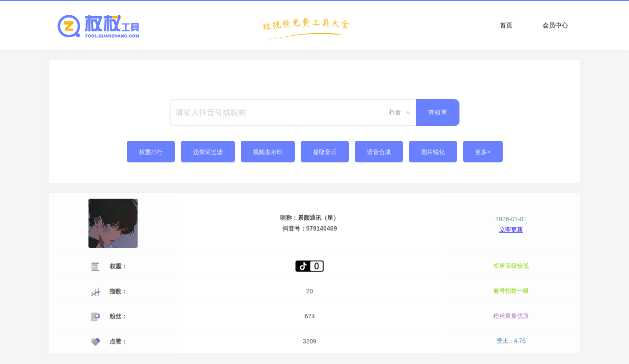

--- FILE ---
content_type: text/html; charset=utf-8
request_url: https://tool.quanzhang.com/detail/id/765540
body_size: 3495
content:
<!DOCTYPE HTML>
<html lang="zh">
<head>
    <meta charset="utf-8">
    <meta http-equiv="Content-Security-Policy" content="upgrade-insecure-requests">
    <meta name="viewport" content="width=device-width, initial-scale=1">
    <meta name="format-detection" content="telephone=no"/>
    <meta http-equiv="X-UA-Compatible" content="IE=edge">
    <meta name="renderer" content="webkit">
    <title>景颜通讯（星）的抖音号权重查询账号估价 - 权杖工具</title>
    <meta name="keywords" content="景颜通讯（星）,权杖工具,权重查询,抖音号权重查询,快手号权重查询,抖音权重,抖音指数,抖音seo,抖音优化,抖音号估价,抖音创作服务平台,数据分析" />
    <meta name="description" content="." />
    <link rel="stylesheet" href="/static/css/index.css">
    <script type="text/javascript" src="/static/js/jquery.min.js"></script>
    <script type="text/javascript" src="/static/js/index.js"></script>
    <!--<script type="text/javascript">$(function(){ helangSearch.init();})</script>-->
</head>
<body>

<!-- **************** 权杖工具 TOOL.QUANZHANG.COM COPYRIGHT 2020 *************** -->
<div class="qz-top-h"></div>
<div class="qz-top">
  <div class="header-wrapper">
        <div class="header-left"><a href="https://tool.quanzhang.com"><img src="/static/images/logo.png" alt="权杖工具"/></a></div>
        <div class="header-middle"><img src="/static/images/middle.png" alt="权杖工具免费短视频工具大全" /></div>
        <div class="header-right">
            <div class="header-right-but"></div>
            <div class="header-right-button">
                 <a href="https://tool.quanzhang.com/vip" style="font-size: 13px;">会员中心</a>
            </div>
            <div class="header-right-button">
                <a href="https://tool.quanzhang.com" style="font-size: 13px;">首页</a>
            </div>
        </div>
    </div>
</div>

<div class="wrapper">

    <div class="container">
        <form action="/search/?keywords="  method="get">
        <div class="input">
        <input type="text" placeholder="请输入抖音号或昵称" name="keywords" value="" autocomplete="off" id="search-input">
            <div class="picker">抖音</div>
            <ul class="picker-list">
            <li>抖音</li>
            <li>快手</li>
            </ul>
            <div class="hot-list"></div>
        </div>
        <button><div class="search"><span>查权重</span></div></button>
        </form>
    </div>

    <div class="search-button-list">
                <button type="button" style="cursor:pointer;" onclick="javascript:window.location.href='/paihang';"><span>权重排行</span></button>
                <button type="button" style="cursor:pointer;"onclick="javascript:window.location.href='/guolv';"><span>违禁词过滤</span></button>
                <button type="button" style="cursor:pointer;" onclick="javascript:window.location.href='/qushuiyin';"><span>视频去水印</span></button>
                <button type="button" style="cursor:pointer;" onclick="javascript:window.location.href='/yinyue';"><span>提取音乐</span></button>
                <button type="button" style="cursor:pointer;" class="search-button-hide" onclick="javascript:window.location.href='/yuyin';"><span>语音合成</span></button>
                <button type="button" style="cursor:pointer;" class="search-button-hide" onclick="javascript:window.location.href='/ruihua';"><span>图片锐化</span></button>
                <button type="button" style="cursor:pointer;" onclick="javascript:window.location.href='/more';"><span>更多></span></button>
    </div>

</div>


<div class="table-wrapper">
    <table class="qz-table">
        <thead>
        <tr>
            <th class="qz-left"><div class="qz-header-left"><img src="https://p3-pc.douyinpic.com/aweme/100x100/aweme-avatar/tos-cn-i-0813_f8e28f60b21543d1a74589b7113fcb43.jpeg?from=2956013662"></div></th>
            <th class="qz-middle"><div class="qz-header-middle"><span style="color:#4f4f4f;line-height: 22px;">昵称：景颜通讯（星）</br>抖音号：579140469</span></div></th>
            <th class="qz-right"><div class="qz-concent-right"><a style="color: #5a9980;">2026-01-01</a><a id="btn1" onclick="btn1()" style="" href="/deup/id/765540/model/updata">立即更新</a><div id="div1" style=" display:none;">
            <h9 id="btn2" onclick="btn2()" ><img src="/static/images/load.gif"></h9></div></div></th>
        </tr>
        </thead>

        <thead>
        <tr>
            <td><div class="qz-icon"><img src="/static/images/quanzhong.png" /></div><span class="qz-icon-size">权重：</span></td>
            <td><div class="qz-concent-middle"><img src="/static/images/0.png" /></div></td>
            <td><div class="qz-concent-right">权重等级较低</div></td>
        </tr>
        </thead>
        <thead>
        <tr>
            <td><div class="qz-icon"><img src="/static/images/zhishu.png" /></div><span class="qz-icon-size">指数：</span></td>
            <td><div class="qz-concent-middle">20</div></td>
            <td><div class="qz-concent-right">账号指数一般</div></td>
        </tr>
        </thead>
        <thead>
        <tr>
            <td><div class="qz-icon"><img src="/static/images/fensi.png" /></div><span class="qz-icon-size">粉丝：</span></td>
            <td><div class="qz-concent-middle">674</div></td>
            <td><div class="qz-concent-right">粉丝质量优质</div></td>
        </tr>
        </thead>
        <thead>
        <tr>
            <td><div class="qz-icon"><img src="/static/images/dianzan.png" /></div><span class="qz-icon-size">点赞：</span></td>
            <td><div class="qz-concent-middle">3209</div></td>
            <td><div class="qz-concent-right" style="color:#4684c1">赞比：4.76</div></td>
        </tr>
        </thead>
        <thead>
        <tr>
            <td><div class="qz-icon"><img src="/static/images/zuopin.png" /></div><span class="qz-icon-size">作品：</span></td>
            <td><div class="qz-concent-middle">8</div></td>
            <td><div class="qz-concent-right">作品质量良好</div></td>
        </tr>
        </thead>
        <thead>
        <tr>
            <td><div class="qz-icon"><img src="/static/images/jianjie.png" /></div><span class="qz-icon-size">简介：</span></td>
            <td><div class="qz-concent-middle-big"><span>.</span></div></td>
            <td><div class="qz-concent-right">无需优化</div></td>
        </tr>
        </thead>
        <thead>
        <tr>
            <td><div class="qz-icon"><img src="/static/images/guanzhu.png" /></div><span class="qz-icon-size">关注：</span></td>
            <td><div class="qz-concent-middle">657</div></td>
            <td><div class="qz-concent-right">可以优化</div></td>
        </tr>
        </thead>
        <thead>
        <tr>
            <td><div class="qz-icon"><img src="/static/images/renzheng.png" /></div><span class="qz-icon-size">身份：</span></td>
            <td><div class="qz-concent-middle">景颜文化传媒工作室官方账号</div></td>
            <td><div class="qz-concent-right">无需优化</div></td>
        </tr>
        </thead>
        <thead>
        <tr>
            <td><div class="qz-icon"><img src="/static/images/nianling.png" /></div><span class="qz-icon-size">年龄：</span></td>
            <td><div class="qz-concent-middle">隐</div></td>
            <td><div class="qz-concent-right">无需优化</div></td>
        </tr>
        </thead>
        <thead>
        <tr>
            <td><div class="qz-icon"><img src="/static/images/xingbie.png" /></div><span class="qz-icon-size">性别：</span></td>
            <td><div class="qz-concent-middle">隐</div></td>
            <td><div class="qz-concent-right">无需优化</div></td>
        </tr>
        </thead>
        <thead>
        <tr>
            <td><div class="qz-icon"><img src="/static/images/xuexiao.png" /></div><span class="qz-icon-size">学校：</span></td>
            <td><div class="qz-concent-middle">隐</div></td>
            <td><div class="qz-concent-right">无需优化</div></td>
        </tr>
        </thead>
        <thead>
        <tr>
            <td><div class="qz-icon"><img src="/static/images/weizhi.png" /></div><span class="qz-icon-size">位置：</span></td>
            <td><div class="qz-concent-middle">贵州</div></td>
            <td><div class="qz-concent-right">无需优化</div></td>
        </tr>
        </thead>
        <thead>
        <tr>
            <td><div class="qz-icon"><img src="/static/images/pingfen.png" /></div><span class="qz-icon-size">评分：</span></td>
            <td><div class="qz-concent-middle">***</div></td>
            <td><div class="qz-concent-right">VIP可见</div></td>
        </tr>
        </thead>
        <thead>
        <tr>
            <td><div class="qz-icon"><img src="/static/images/yingyong.png" /></div><span class="qz-icon-size">流量：</span></td>
            <td><div class="qz-concent-middle" style="color: #5a9980;">***</div></td>
            <td><div class="qz-concent-right">VIP可见</div></td>
        </tr>
        </thead>
        <thead>
        <tr>
            <td><div class="qz-icon"><img src="/static/images/biaoqian.png" /></div><span class="qz-icon-size">标签：</span></td>
            <td><div class="qz-concent-middle"><span style="color: #00e3e3;">***</span></div></td>
            <td><div class="qz-concent-right">VIP可见</div></td>
        </tr>
        </thead>
        <thead>
        <tr>
            <td><div class="qz-icon"><img src="/static/images/shijian.png" /></div><span class="qz-icon-size">时间：</span></td>
            <td><div class="qz-concent-middle"><span style="color: #ff60af;">***</span></div></td>
            <td><div class="qz-concent-right">VIP可见</div></td>
        </tr>
        </thead>
        <thead>
        <tr>
            <td><div class="qz-icon"><img src="/static/images/huati.png" /></div><span class="qz-icon-size">话题：</span></td>
            <td><div class="qz-concent-middle"><span style="color: #9d9d9d;display: table-cell;vertical-align: middle;width: 1%;">***</span></div></td>
            <td><div class="qz-concent-right">VIP可见</div></td>
        </tr>
        </thead>
        <thead>
        <tr>
            <td><div class="qz-icon"><img src="/static/images/gujia.png" /></div><span class="qz-icon-size">估价：</span></td>
            <td><div class="qz-concent-middle" style="color: #ffbb00;font-size: 15px;font-weight: bold;">￥138元</div></td>
            <td><div class="qz-concent-right">仅供参考</div></td>
        </tr>
        </thead>
        <thead>
        <tr>
            <td><div class="qz-icon"><img src="/static/images/zonghe.png" /></div><span class="qz-icon-size">综合：</span></td>
            <td><div class="qz-concent-middle" style="background-image:url('/static/images/指数一般.png');background-repeat:no-repeat;background-position-x:center;background-position-y:center;"><span style="color: #9d9d9d;display: table-cell;height: 150px;vertical-align: middle;"></div></td>
            <td><div class="qz-concent-right">ABCDEF<br><h9>注解见VIP</h9></div></td>
        </tr>
        </thead>
    </table>
</div>

<footer>
    <div class="footer-wrapper">
        <div class="footer-size">
            <span>公众号：权杖网、quanzhangcom，有问题请在公众号上咨询</span></br>
            <span>如对数据有疑问或不希望收录请联系我们，we@quanzhang.com</span></br>
            <span>Copyright © 2020-2026 </span><a href="https://tool.quanzhang.com/sitemap.xml" target="_blank">网站地图</a>&nbsp;<a href="https://tool.quanzhang.com/" target="_blank">权杖工具</a>
        </div>
    </div>
</footer>

<script type="text/javascript">
document.body.innerHTML = document.body.innerHTML.replace(/权重等级极高/ig,"<span style='color: #ffbb00; '>$&</span>");
document.body.innerHTML = document.body.innerHTML.replace(/权重等级较高/ig,"<span style='color: #ffbb00; '>$&</span>");
document.body.innerHTML = document.body.innerHTML.replace(/权重等级较优/ig,"<span style='color: #a575c1; '>$&</span>");
document.body.innerHTML = document.body.innerHTML.replace(/权重等级良好/ig,"<span style='color: #4684c1; '>$&</span>");
document.body.innerHTML = document.body.innerHTML.replace(/权重等级一般/ig,"<span style='color: #5a9980; '>$&</span>");
document.body.innerHTML = document.body.innerHTML.replace(/权重等级较低/ig,"<span style='color: #82d900; '>$&</span>");
document.body.innerHTML = document.body.innerHTML.replace(/账号指数极高/ig,"<span style='color: #ffbb00; '>$&</span>");//#f77000
document.body.innerHTML = document.body.innerHTML.replace(/账号指数较高/ig,"<span style='color: #ffbb00; '>$&</span>");
document.body.innerHTML = document.body.innerHTML.replace(/账号指数较优/ig,"<span style='color: #a575c1; '>$&</span>");
document.body.innerHTML = document.body.innerHTML.replace(/账号指数良好/ig,"<span style='color: #4684c1; '>$&</span>");
document.body.innerHTML = document.body.innerHTML.replace(/账号指数较好/ig,"<span style='color: #5a9980; '>$&</span>");
document.body.innerHTML = document.body.innerHTML.replace(/账号指数一般/ig,"<span style='color: #82d900; '>$&</span>");
document.body.innerHTML = document.body.innerHTML.replace(/账号指数较差/ig,"<span style='color: #ff7575; '>$&</span>");
document.body.innerHTML = document.body.innerHTML.replace(/账号超好/ig,"<span style='color: #ffbb00; '>$&</span>");//#f77000
document.body.innerHTML = document.body.innerHTML.replace(/账号极好/ig,"<span style='color: #ffbb00; '>$&</span>");
document.body.innerHTML = document.body.innerHTML.replace(/账号优质/ig,"<span style='color: #a575c1; '>$&</span>");
document.body.innerHTML = document.body.innerHTML.replace(/账号良好/ig,"<span style='color: #4684c1; '>$&</span>");
document.body.innerHTML = document.body.innerHTML.replace(/账号较好/ig,"<span style='color: #5a9980; '>$&</span>");
document.body.innerHTML = document.body.innerHTML.replace(/账号一般/ig,"<span style='color: #82d900; '>$&</span>");
document.body.innerHTML = document.body.innerHTML.replace(/账号较差/ig,"<span style='color: #ff7575; '>$&</span>");
document.body.innerHTML = document.body.innerHTML.replace(/作品质量极高/ig,"<span style='color: #ffbb00; '>$&</span>");
document.body.innerHTML = document.body.innerHTML.replace(/作品质量较高/ig,"<span style='color: #ffbb00; '>$&</span>");
document.body.innerHTML = document.body.innerHTML.replace(/作品质量优质/ig,"<span style='color: #a575c1; '>$&</span>");
document.body.innerHTML = document.body.innerHTML.replace(/作品质量良好/ig,"<span style='color: #4684c1; '>$&</span>");
document.body.innerHTML = document.body.innerHTML.replace(/作品质量较好/ig,"<span style='color: #5a9980; '>$&</span>");
document.body.innerHTML = document.body.innerHTML.replace(/作品质量一般/ig,"<span style='color: #82d900; '>$&</span>");
document.body.innerHTML = document.body.innerHTML.replace(/作品质量较差/ig,"<span style='color: #ff7575; '>$&</span>");
document.body.innerHTML = document.body.innerHTML.replace(/未上传作品/ig,"<span style='color: #82d900; '>$&</span>");
document.body.innerHTML = document.body.innerHTML.replace(/未展示作品/ig,"<span style='color: #82d900; '>$&</span>");
document.body.innerHTML = document.body.innerHTML.replace(/粉丝质量极高/ig,"<span style='color: #ffbb00; '>$&</span>");
document.body.innerHTML = document.body.innerHTML.replace(/粉丝质量较高/ig,"<span style='color: #ffbb00; '>$&</span>");
document.body.innerHTML = document.body.innerHTML.replace(/粉丝质量优质/ig,"<span style='color: #a575c1; '>$&</span>");
document.body.innerHTML = document.body.innerHTML.replace(/粉丝质量良好/ig,"<span style='color: #4684c1; '>$&</span>");
document.body.innerHTML = document.body.innerHTML.replace(/粉丝质量较好/ig,"<span style='color: #5a9980; '>$&</span>");
document.body.innerHTML = document.body.innerHTML.replace(/粉丝质量一般/ig,"<span style='color: #82d900; '>$&</span>");
document.body.innerHTML = document.body.innerHTML.replace(/粉丝质量较差/ig,"<span style='color: #ff7575; '>$&</span>");
document.body.innerHTML = document.body.innerHTML.replace(/粉丝未能检测/ig,"<span style='color: #82d900; '>$&</span>");
document.body.innerHTML = document.body.innerHTML.replace(/账号可能违规/ig,"<span style='color: #ff7575; '>$&</span>");
document.body.innerHTML = document.body.innerHTML.replace(/账号违规/ig,"<span style='color: #ff7575; '>$&</span>");
document.body.innerHTML = document.body.innerHTML.replace(/无需优化/ig,"<span style='color: #5a9980; '>$&</span>");
document.body.innerHTML = document.body.innerHTML.replace(/可以优化/ig,"<span style='color: #82d900; '>$&</span>");
document.body.innerHTML = document.body.innerHTML.replace(/优化良好/ig,"<span style='color: #5a9980; '>$&</span>");
document.body.innerHTML = document.body.innerHTML.replace(/待优化/ig,"<span style='color: #ff7575; '>$&</span>");
document.body.innerHTML = document.body.innerHTML.replace(/▲/ig,"<span style='color: #ffbb00; '>$&</span>");
document.body.innerHTML = document.body.innerHTML.replace(/▼/ig,"<span style='color: #ff7575; '>$&</span>");
document.body.innerHTML = document.body.innerHTML.replace(/✔/ig,"<span style='color: #a575c1; '>$&</span>");
document.body.innerHTML = document.body.innerHTML.replace(/未限流/ig,"<span style='color: #5a9980; '>$&</span>");
document.body.innerHTML = document.body.innerHTML.replace(/轻微限流/ig,"<span style='color: #82d900; '>$&</span>");
document.body.innerHTML = document.body.innerHTML.replace(/中度限流/ig,"<span style='color: #82d900; '>$&</span>");
document.body.innerHTML = document.body.innerHTML.replace(/严重限流/ig,"<span style='color: #ff7575; '>$&</span>");
</script>
<script>
function btn1(){
    document.getElementById('div1').style.display='block'; 
}
function btn2(){
    document.getElementById('div1').style.display='none';
    document.getElementById('div2').style.display='block';
}
</script>

</body>
</html>